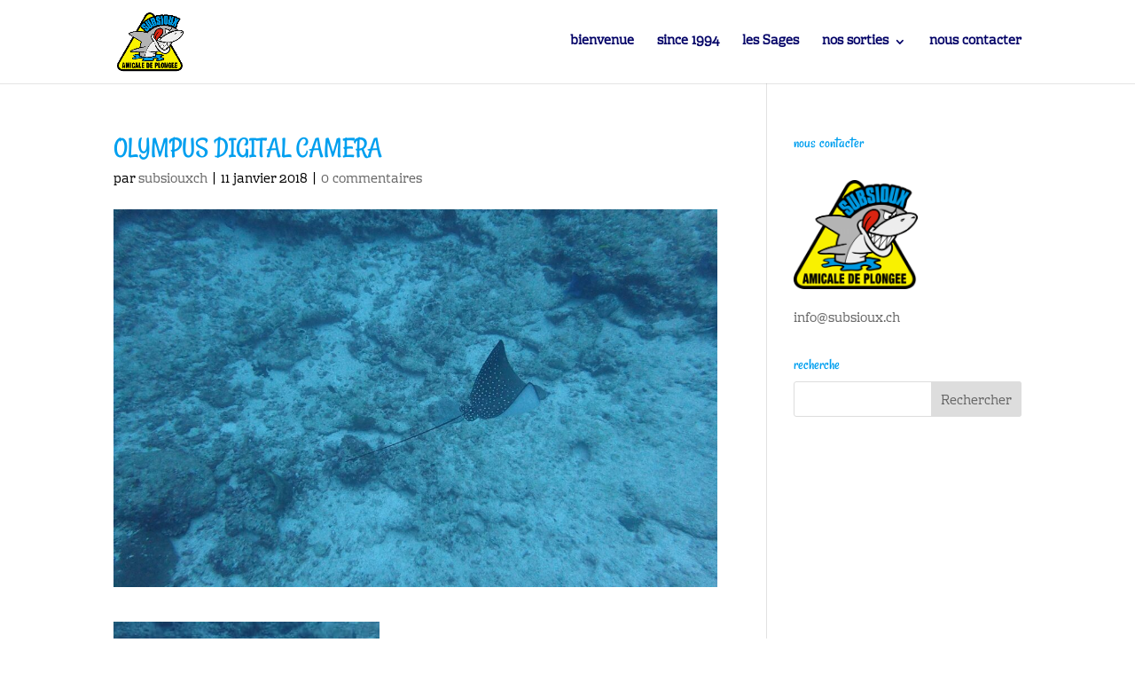

--- FILE ---
content_type: text/css
request_url: https://www.subsioux.ch/2018/wp-content/themes/divi-enfant/style.css?ver=4.27.4
body_size: 236
content:
/*
Theme Name:     Divi Enfant
Description:    Theme enfant de Divi fourni par ElegantSchool
Author:         Christine Giroud Meylan
Template:       Divi
Version:        1.1
*/

/*
Rajoutez vos règles de CSS personnalisé ci-dessous
*/